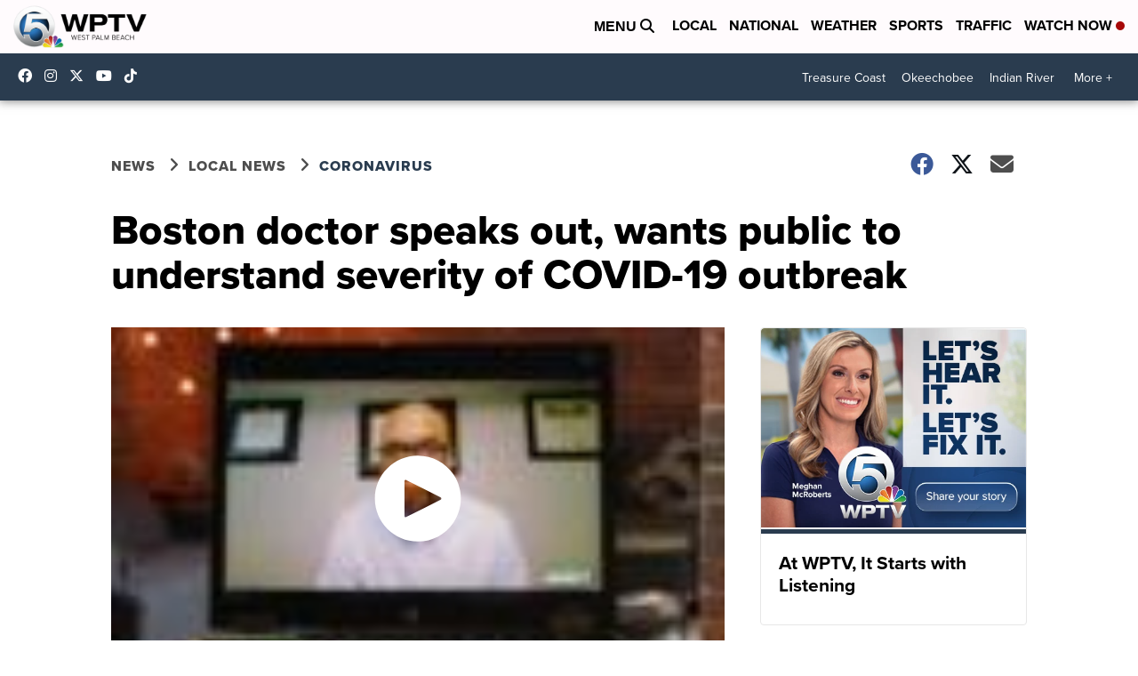

--- FILE ---
content_type: application/javascript; charset=utf-8
request_url: https://fundingchoicesmessages.google.com/f/AGSKWxUsxV_Wk6-wdy2Un6_cCQZk6g7p6Bui-O6xkFBgXOxmAmDO1xtmHTsmwUFatZiyNVjjAkkBhtmsn8vx0b8-bihWFlkqvbXTCItARX-wwJoz_QevRVP7DIFc4gKSzbg7MN-S1JYc14zxcjQY3F_XD-RTCJUA6Qgf0VKiGqZF-GbY6A_xjGJHU4ulb7OF/_/sponsorads./ads_left_/tizers.php?.com/im-ad/_ad/full_
body_size: -1291
content:
window['4a1f89da-1a24-4274-91c9-46d48469f2c5'] = true;